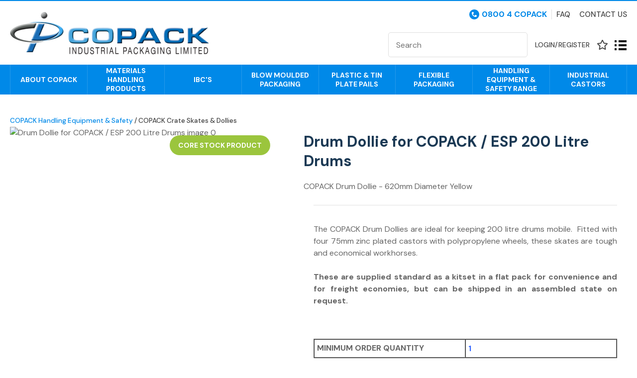

--- FILE ---
content_type: text/html; charset=iso-8859-1
request_url: https://www.copack.co.nz/process?mv_display=ajax_action_captcha_process_7120&remote_sub=captcha_process_7120
body_size: 37
content:
+:





<input type="hidden" name="antispam_encoded" value="1f3a7d3e6aa3a9392ae3ac1e35787968" />
<span class="control-image"><img src="https://www.copack.co.nz/process/x_mv_display/render_svg_svg8507605.html" alt="spam control image" /></span>


--- FILE ---
content_type: text/css
request_url: https://www.copack.co.nz/stylesheet/x_b/chrome131/c/Jk1wcuVi-WkJqJsEX/page/68/page_style.css
body_size: 14029
content:
/* Browser mis-match => not caching stylesheet */













div .component_ProductDisplay_Product {padding: 0;margin: 0;}div.component_ProductDisplay_CrossSellHorizontal {padding: 0;}div .product {margin: 0 20px;}#product h1, h2, h3 {text-transform: uppercase;font-weight: 500;margin-bottom: 20px;font-size: 35px;}#product {display: grid;grid-template-columns: 540px 1fr;grid-column-gap: 50px;margin-top: 40px;font-size: 16px;}#product * {box-sizing: border-box;}#product .image {position: relative;}#product .image-main {position: relative;display: inline-block;border: 1px solid #f4f4f4;}#image-slider,#image-slider .glide__track,#image-slider .glide__slides,#image-slider .glide__slide {width: 540px;height: 540px;}#image-slider .glide__slide {position: relative;margin-left: 0;}#image-slider figure {position: relative;width: 100%;height: 100%;overflow: hidden;cursor: zoom-in;background-repeat: no-repeat;background-position: 50% 50%;transition: all 0.2s;}#image-slider figure::before {content: '';position: absolute;background: #fff;left: 0;top: 0;right: 0;bottom: 0;}#image-slider figure:hover::before {display: none;}#image-slider .glide__slide figure:hover img {display: none;}#image-slider .glide__slide img {display: block;position: absolute;top: 0;bottom: 0;left: 0;right: 0;margin: auto;width: 100%;height: 100%;object-fit: cover;object-position: center center;}.image-main .glide__bullets {display: none;position: absolute;z-index: 1001;bottom: 20px;left: 50%;transform: translateX(-50%);}.image-main .glide__bullets button {width: 12px;height: 12px;background: rgba(255, 255, 255, 0.8);border: solid 1px rgba(187, 187, 187, 0.8);border-radius: 50%;padding: 0;margin: 0;}.image-main .glide__bullets button.glide__bullet--active {background-color: rgba(63,63,63,0.8);border-color: solid 1px rgba(255, 255, 255, 0.8);}#product .maximise {display: block;width: 44px;height: 44px;background: #eee;border-radius: 22px;-webkit-border-radius: 22px;-moz-border-radius: 22px;text-indent: 100%;white-space:nowrap;overflow: hidden;z-index: 10;padding: 0;border: none;position: absolute;bottom: 24px;right: 24px;}#product .maximise::before {content: '';position: absolute;top: 0;bottom: 0;left: 0;right: 0;margin: auto;display: block;width: 16px;height: 16px;background: url(/site/copacksales/images/basic_theme/ui_sprites.svg) no-repeat 0 -710px;}.image-thumbnails {position: relative;width: 540px;height: 100px;margin-top: 15px;}#thumb-slider {width: calc(100% - 80px);margin: 0 40px;height: 100%;}#thumb-slider li {margin-left: 0;}.image-thumbnails button,#thumb-slider button {width: 100%;height: 100%;margin: 0;padding: 0;background: none;border: none;text-align: center;}#thumb-slider .glide__slides,#thumb-slider .glide__slide,#thumb-slider .glide__slide button,#thumb-slider .glide__slide img {max-height: 100%;height: 100px;}.image-thumbnails .thumb-controls {position: absolute;left: 0;top: 0;width: 100%;height: 100%;}#thumb-slider .thumb-controls button.slide-left,#thumb-slider .thumb-controls button.slide-right {position: absolute;top: 0;left: -40px;width: 40px;background: none;text-indent: -100vw;overflow: hidden;}#thumb-slider .thumb-controls button.slide-right {left: unset;right: -40px;}.image-thumbnails button.slide-left::before,.image-thumbnails button.slide-right::before {content: '';position: absolute;top: 0;bottom: 0;left: 0;right: 0;margin: auto;display: block;width: 9px;height: 14px;background: url(/site/copacksales/images/basic_theme/ui_sprites.svg) no-repeat 0 -650px;}.image-thumbnails button.slide-right::before {background-position-y: -680px;}#thumb-slider:not(.glide) {width: 100%;margin: 0;}#thumb-slider:not(.glide) ul {display: block;width: auto;white-space: nowrap;font-size: 0px;}#thumb-slider:not(.glide) li {width: calc(20% - 8px);display: inline-block;margin-right: 10px;}#thumb-slider:not(.glide) li:last-child {margin-right: 0;}#thumb-slider:not(.glide) .thumb-controls {display: none;}#thumb-slider:not(.glide) .glide__slide img,#thumb-slider .glide__slide img {width: 100%;height: 100%;object-fit: cover;object-position: center center;}#product::after {content: '';display: table;clear: both;}#product .crumbs {position: absolute;left: calc(100% + 50px);display: inline-block;white-space: nowrap;font-size: 0.85em;margin: 0;}#product .summary h1 {margin: 35px 0 20px;text-transform: none;}#product .price, #product .description {margin: 0 0 25px;}.price mark {display: inline-block;font-size: 24px;font-weight: 500;color: #0089E8;}.price mark#flat {margin-right: 3px;text-decoration: line-through;font-weight: normal;color: #ccc;}.order {display: grid;grid-template-columns: minmax(min-content, max-content) minmax(min-content, max-content);grid-column-gap: 20px;grid-row-gap: 15px;align-items: center;}.order > * {margin: 0;}.order .select-wrap {display: inline-block;max-width: 100%;}.order div input,.order div select {width: 100%;margin: 0;}.order input.qty {width: 60px;}.order .submission {grid-column: 1 / span 2;padding-top: 5px;}.submission button#add-cart {border-bottom: solid 4px rgba(0, 0, 0, 0.2);padding-bottom: 12px;}#product .order .add-favourite {display: inline-block;margin-left: 15px;}#product .order .add-favourite .remove,#product .order .add-favourite.selected .add {display: none;}#product .order .add-favourite.selected .remove,#product .order .add-favourite .add {display: inline-block;}.additional {margin: 35px 0 0;padding: 0;}.additional p {margin: 0 0 10px;}.additional label {display: inline-block;font-weight: bold;white-space: nowrap;margin: 0 5px 0 0;vertical-align: middle;}.additional label::after {content: ':';display: inline-block;}.social a {display: inline-block;vertical-align: middle;background-image: url(/site/copacksales/images/basic_theme/ui_sprites.svg);background-repeat: no-repeat;background-position-x: 0;background-color: transparent;margin-right: 13px;}.social .facebook {background-position-y: -890px;width: 7px;height: 13px;}.social .twitter {background-position-y: -920px;width: 13px;height: 10px;}.social .google-plus {background-position-y: -950px;width: 19px;height: 12px;}.social .email {background-position-y: -980px;width: 15px;height: 11px;}.social .pinterest {background-position-y: -1010px;width: 12px;height: 12px;}.full-description {margin-top: 30px;margin-bottom: 30px;}.full-description h2:not(:first-child) {font-size: 1.9em;text-transform: initial;}.full-description h3 {font-size: 1.7em;text-transform: initial;}.feature {position: absolute;top: 20px;right: 20px;display: inline-block;background: #3cc5f1;color: #fff;text-transform: uppercase;font-size: 14px;font-weight: bold;z-index: 10;line-height: 50px;width: 50px;border-radius: 50%;-webkit-border-radius: 50%;-moz-border-radius: 50%;text-align: center;padding: 0;}.feature.long {top: 10px;right: 10px;width: auto;max-width: calc(100% - 64px);line-height: 40px;padding: 0 17px;margin: 7px;border-radius: 20px;-webkit-border-radius: 20px;-moz-border-radius: 20px;}.feature.feature-2 {background: #bf211e;}.feature.feature-3 {background: #9bc53d;}.cross-sell h3 {text-transform: capitalize;font-weight: 500;}.cross-sell .catview {margin: 0;}div .large-image {position: fixed;z-index: 2001;width: 90vw;height: 90vh;top: 0;bottom: 0;left: 0;right: 0;margin: auto;display: none;}#large-slider,#large-slider .glide__track,#large-slider .glide__slides,#large-slider .glide__slide {width: 90vw;height: 90vh;}#large-slider .glide__slide {position: relative;}#large-slider .glide__slide img {max-width: 100%;max-height: 100%;position: absolute;top: 0;right: 0;bottom: 0;left: 0;margin: auto;}.large-image .large-controls {position: absolute;left: -50vw;margin-left: 50%;width: 100vw;height: 100%;}.large-image.disabled .large-controls {display: none;}body.pop-overlay-center.large-image .pop-overlay::before,body.pop-overlay-center.large-image .pop-overlay-inner .close {display: none;}body.pop-overlay-center.large-image #large-image .close {background: none;padding: 0;margin: 0;text-indent: -100vw;overflow: hidden;width: 24px;height: 24px;position: fixed;top: 30px;right: 30px;}body.pop-overlay-center.large-image #large-image .close::before {content: '';position: absolute;top: 0;right: 0;bottom: 0;left: 0;margin: auto;display: block;width: 24px;height: 24px;background: url(/site/copacksales/images/basic_theme/ui_sprites.svg) no-repeat 0 -1003px;background-size: 52px;cursor: pointer;}div .large-image button.next,div .large-image button.previous {background: url(/site/copacksales/images/basic_theme/ui_sprites.svg) no-repeat 5px -1758px;width: 30px;height: 40px;padding: 0;text-indent: -100vh;overflow: hidden;position: absolute;top: 0;bottom: 0;right: 30px;margin: auto;z-index: 2002;background-size: 75px;}div .large-image button.previous {background-position-y: -1680px;left: 30px;right: unset;}div .large-image .loading-spinner {border-color: #ccc;border-top-color: #fff;width: 100px;height: 100px;border-width: 3px;display: block;}body.pop-overlay-center.large-image .pop-overlay {background: #fff;opacity: 1;}body.pop-overlay-center.large-image .pop-overlay-inner {width: 0;}body.large-image .large-image {display: block;}#product .notification {font-weight: normal;margin-left: 15px;}.product .full-description p,.product .full-description span,.product .full-description div,.product .full-description li,.product .full-description td,.product .additional-description p,.product .additional-description span,.product .additional-description div,.product .additional-description li,.product .additional-description td {line-height: inherit !important;font-family: inherit !important;font-size: inherit !important;font-weight: inherit !important;margin: initial !important;background: inherit !important;vertical-align: inherit !important;white-space: inherit !important;color: inherit !important;}.product .full-description p {margin: 1em 0 !important;}div .docwrap .ym-wrapper {max-width: 100%;}nav.tab-links,div .product,.tabcontent {width :100%;max-width: 1280px;margin: 0 auto;}.hide {display: none;}section#price mark#enquiry_only_label {font-size: 18px;font-weight: 300;}section#description-tabs {display: flex;margin-bottom: 36px;border-top: 1px solid #eee;}.tabcontent {color: inherit;display: none;height: 100%;}.tabcontent.active {display: block;}section#description-tabs a.tablink:hover, section#description-tabs a.tablink.active {border-top: 3px solid;font-weight: 500;color: black;}section#description-tabs a.tablink {display:flex;align-items:center;justify-content:center;margin-right: 30px;height: 100%;font-size: 20px;font-weight: 500;text-transform: uppercase;color: #555;border-top: 3px solid transparent;}table.product-attributes {border-collapse: collapse;width: auto;}table.product-attributes td {border: 1px solid #e2d9d9;padding: 7px 12px;}table.product-attributes td:nth-child(1) {font-weight: 600!important;}nav.tab-links {display: flex;height: 66px;}article.tab-links > a {cursor: pointer;}.tabcontent {margin: 20px 0;}.full-description:not(.tabs) {width :100%;max-width: 1280px;margin: 0 auto;}.product-enquiry {background-color: #eee;margin: 40px 0;}.product-enquiry > #questions {width: 100%;max-width: 1280px;margin: 0 auto;padding: 40px 0;}#questions {display: -ms-grid;display: grid;-ms-grid-columns: 1fr 1fr;grid-template-columns: 1fr 1fr;grid-column-gap: 50px;}.full-description.tabs #description,.full-description.tabs section#specs,.full-description.tabs nav.tab-links {width: 100%;margin: 0 auto;}.variant-input td {padding: 25px 20px !important;vertical-align: middle !important;}.variant-input td input {max-width: 77px !important;margin-top: 0px !important;margin-bottom: 0px !important;}.product.split-test.loading,.product.split-test.loading + * {visibility: hidden;}.split-test.feature.long.feature-2 {display:none;}section.specs {display: block;}.price mark#flat-price {margin-right: 3px;text-decoration: line-through;font-weight: normal;color: #ccc;}body.pop-overlay-center.pop-overlay-popup-question .overlays .pop-overlay-inner.pop-center {height: 750px !important;}@media screen and (max-width: 1300px) {body .content .component_ProductDisplay_CrossSellHorizontal {left: unset;margin-left: unset;width: 100%;}body .content .component_ProductDisplay_CrossSellHorizontal .cross-sell {width: 100%;max-width: 100%;box-sizing: border-box;padding: 0 20px;}body .content .component_ProductDisplay_CrossSellHorizontal .cross-sell > * {margin-left: 0;margin-right: 0;}div .product-enquiry {padding: 0 20px;}#product {margin: 40px 20px 0 20px;}section#description-tabs {margin-top: 30px;}div .product {margin:0;}.full-description.tabs #description,.full-description.tabs section#specs,.full-description.tabs nav.tab-links {margin: 0 20px;width: unset;}.full-description:not(.tabs) {margin: 0 20px;width: unset;}}@media only screen and (max-width: 1000px) {#product {grid-template-columns: 400px 1fr;}#image-slider,#image-slider .glide__track,#image-slider .glide__slides,#image-slider .glide__slide {width: 400px;height: 400px;}#image-slider .glide__slide img {max-height: 400px;max-width: 400px;}.image-thumbnails {width: 400px;height: 75px;}#thumb-slider .glide__slides,#thumb-slider .glide__slide,#thumb-slider .glide__slide button,#thumb-slider .glide__slide img {height: 75px;}}@media only screen and (max-width: 720px) {#product {display: block;margin-top: 0;}#product .crumbs {display: none;}.image-main .glide__bullets {display: inline-block;}.image-thumbnails {display: none;}#product .image {width: 100%;}#product .image-main {margin-left: -20px;width: 100vw;}#image-slider,#image-slider .glide__track,#image-slider .glide__slides,#image-slider .glide__slide {width: 100vw;height: 100vw;max-height: 70vh;}#image-slider .glide__slide img {max-height: 100%;max-width: 100%;}div .large-image,#large-slider,#large-slider .glide__track,#large-slider .glide__slides,#large-slider .glide__slide {width: 100vw;height: 100vh;}#large-slider .glide__slide img {width: 100% !important;height: 100% !important;object-fit: cover;object-position: center center;}body.pop-overlay-center.large-image #large-image .close {z-index: 2020;border-radius: 50%;background: #fff;width: 40px;height: 40px;}body.pop-overlay-center.large-image #large-image .close::before {transform: unset;}.product-enquiry > #questions {-ms-grid-columns: auto;grid-template-columns: auto;grid-row-gap: 40px;}}@media screen and (max-width: 640px) {table.product-attributes {width: 100%;}.tabcontent {width: unset;}}
.component_ProductDisplay_Product { margin: 0; margin: 0; padding: 0; } div select {width: 100% !important;}#c68 p.social {display: none;}@media screen and (max-width: 1280px) {#product .crumbs {position: static;}} div.component_ProductDisplay_CatView3 {
margin: 0;
padding: 0;
}
.title {
top: 0;
margin-top: -1px; width: 100vw;
position: relative;
left: 50%;
margin-left: -50vw;
overflow: hidden;
background-size: cover;
background-position: center center;
}
.has-header-image .title {
background-color: #555;
margin-bottom: 30px;
background-image: url(https://zdn.nz/site/copacksales/images/cat-bg.jpg);
}
.title h1 {
font-size: 100px;
font-weight: 500;
text-align: center;
line-height: 1.1em;
margin: 70px 0 50px;
}
.has-header-image .title h1 {
position: relative;
color: #fff;
text-shadow: 0px 0px 30px rgba(0, 0, 0, 0.3);
}
.catview {
font-size: 16px;
margin: 0 20px;
}
.catview > section {
display: table;
width: 100%;
}
.catview .subnav {
display: table-cell;
width: 330px;
padding-right: 30px;
box-sizing: border-box;
vertical-align: top;
}
.catview > section > main {
display: table-cell;
vertical-align: top;
}
.catview .crumbs {
display: block;
}
.description {
clear: both;
margin: 0 0 25px;
}
.catview .crumbs + .description {
margin-top: 10px;
}
.cat-header::after {
content: '';
display: table;
clear: both;
}
.product-collection {
position: relative;
display: grid;
grid-template-columns: 1fr 1fr 1fr;
grid-gap: 20px;
grid-auto-flow: row;
}
.catview aside.no-filter {
display: none;
}
.catview aside.no-filter + main .product-collection {
grid-template-columns: 1fr 1fr 1fr 1fr;
}
.product-card {
display: grid;
grid-template-rows: auto auto 1fr;
cursor: pointer;
}
.product-card header {
width: 100%;
padding-top: 115%;
height: 0;
position: relative;
background: #f4f4f4;
}
.product-card header.loading::before {
content: '';
position: absolute;
top: 0;
bottom: 0;
left: 0;
right: 0;
margin: auto;
display: block;
width: 29px;
height: 29px;
background: url(https://zdn.nz/site/copacksales/images//basic_theme/ui_sprites.svg) no-repeat 0 -840px;
transform: scale(3);
}
.product-card header a {
position: absolute;
top: 0;
right: 0;
bottom: 0;
left: 0;
margin: 0;
display: grid; text-align: center;
overflow: hidden;
}
.product-card a img {
height: 100% !important;
width: 100%;
margin: auto;
object-fit: cover;
object-position: center center;
background: #f4f4f4;
}
.product-card header .feature {
position: absolute;
left: 7px;
top: 7px;
display: inline-block;
background: #3cc5f1;
color: #fff;
text-transform: uppercase;
font-size: 14px;
font-weight: bold;
z-index: 10;
line-height: 50px;
width: 50px;
border-radius: 50px;
-webkit-border-radius: 50px;
-moz-border-radius: 50px;
text-align: center;
padding: 0;
}
.product-card header .feature.long {
width: auto;
max-width: calc(100% - 64px);
line-height: 40px;
padding: 0 17px;
margin: 7px;
border-radius: 20px;
-webkit-border-radius: 20px;
-moz-border-radius: 20px;
}
.product-card header .feature.feature-2 {
background: #bf211e;
}
.product-card header .feature.feature-3 {
background: #9bc53d;
}
.product-card header .feature.feature-4 {
background: #4F4F4F;
}
.product-card header .with-feature {
left: 56px;
}
.product-card header .add-favourite {
position: absolute;
top: 7px;
right: 7px;
display: block;
width: 44px;
height: 44px;
background: #fff;
border-radius: 22px;
-webkit-border-radius: 22px;
-moz-border-radius: 22px;
text-indent: -1000px;
overflow: hidden;
z-index: 10;
padding: 0;
border: none;
}
.product-card header .add-favourite:hover {
box-shadow: 0 2px 4px 0 rgba(45,45,45,.14);
-webkit-box-shadow: 0 2px 4px 0 rgba(50,50,50,.11);
}
.product-card header .add-favourite:hover::before,
.product-card header .add-favourite.selected::before
{
background-position-y: -470px;
}
.product-card header .add-favourite::before {
content: '';
position: absolute;
top: 0;
bottom: 0;
left: 0;
right: 0;
margin: auto;
display: block;
width: 19px;
height: 16px;
background: url(https://zdn.nz/site/copacksales/images//basic_theme/ui_sprites.svg) no-repeat 0 -440px;
}
.product-card h4, .product-card h4 a {
font-size: 16px;
font-weight: 500;
color: #222;
text-decoration: none;
text-align: center;
}
.product-card h4 {
margin: 16px 0;
}
.product-card footer {
display: block;
font-weight: 500;
color: #0089E8;
text-align: center;
margin: 0 0 16px;
align-self: end;
}
.product-card .price {
display: inline-block;
font-weight: 500;
}
.product-card .original-price {
text-decoration: line-through;
color: #ccc;
background: none;
}
.product-card .frequency-price {
color: #4F4F4F;
}
.product-card .add-to-cart,
.product-card .enquire-now {
width: 100%;
display: block;
}
.product-card .add-to-cart:hover
.product-card .enquire-now:hover {
border-bottom: solid 4px rgba(0, 0, 0, 0.2);
padding-bottom: 12px;
}
.product-card .buy-now,
.product-card.ordering:hover .buy-now,
.product-card .enquiry,
.product-card.ordering:hover .enquiry,
.product-card .select-options,
.product-card.ordering:hover .select-options {
display: none;
transition: display .3s ease;
}
.product-card .buy-now {
position: relative;
}
.product-card .buy-now::before {
content: "";
position: absolute;
bottom: -7px;
left: 40px;
border-bottom: 7px solid #edcfcf;
opacity: 0;
transition: opacity 0.5s ease;
display:block;
width:0;
height:0;
border-left: 8px solid transparent;
border-right:8px solid transparent;
}
.product-card .buy-now::after {
content: attr(data-content);
position: absolute;
left: 30px;
bottom: -65px;
color: #9a0000;
background: #edcfcf;
width: auto;
padding: 5px 0px;
opacity: 0;
transition: opacity 0.5s ease;
}
.product-card .buy-now.stock-error::before,
.product-card .buy-now.stock-error::after {
opacity: 1;
}
.product-card.adding .buy-now,
.product-card:hover .buy-now,
.product-card.adding .enquiry,
.product-card:hover .enquiry,
.product-card:hover .select-options,
.product-card.ordering .option-form .add-to-cart,
.product-card.ordering .option-form .enquire-now,
.product-card.ordering .option-form .buy-now,
.product-card.ordering .option-form .enquiry {
position: absolute;
left: 0;
bottom: 0;
display: block;
transition: display .3s ease;
opacity: 0.9;
width: 100%;
}
.product-card.ordering .option-form .buy-now,
.product-card.ordering .option-form .enquiry {
opacity: 1;
}
.product-card .buy-now > *,
.product-card .enquiry > *,
.product-card .quantity > * {
-ms-grid-row: 1;
}
.product-card .quantity,
.product-card .quantity .quantity label {
display: none !important;
}
.product-card .option-form {
display: none;
cursor: auto;
}
.product-card.ordering .option-form,
.option-list,
.option-list tbody,
.option-list tr,
.option-list td
{
display: block;
width: 100%;
box-sizing: border-box;
}
.option-form {
position: absolute;
top: 0;
left: 0;
width: 100%;
height: 100%;
background: #fff;
opacity: 0.9;
padding: 0;
z-index: 15;
}
.option-list {
position: absolute;
bottom: 60px;
}
.option-list td {
padding: 0 20px;
}
.option-list h4 {
font: 500 16px 'DM Sans', sans-serif;
color: #222;
text-transform: uppercase;
text-align: left;
margin-bottom: 10px;
}
.option-list select {
margin-top: 7px;
}
.product-card.ordering .close {
position: absolute;
top: 10px;
right: 10px;
opacity: 1;
display: inline-block;
width: auto;
padding: 0 19px 0 0;
font-size: 16px;
font-weight: 500;
color: #555;
background: none;
text-transform: none;
}
.product-card .close::after {
content: '';
display: block;
position: absolute;
top: 0;
bottom: 0;
right: 0;
margin: auto 0;
width: 12px;
height: 12px;
background: url(https://zdn.nz/site/copacksales/images//basic_theme/ui_sprites.svg) no-repeat 0 -560px;
}
.product-card.ordering .option-form .add-to-cart,
.product-card.ordering .option-form .enquire-now {
border-bottom: solid 3px rgba(0, 0, 0, 0.2);
padding-bottom: 13px;
}
.product-card .add-to-cart:focus,
.product-card .add-to-cart:active,
.product-card .enquire-now:focus,
.product-card .enquire-now:active {
outline: 0;
-moz-outline-style: none;
}
.sort {
display: block;
width: 200px;
text-align: right;
margin-bottom: 20px;
margin-left: auto;
}
select.sort-by {
margin: 0px;
border: none;
border-bottom: 1px solid #ccc;
border-radius: 0;
padding: 0 25px 5px 1px;
color: #555;
background-position-y: -40px; }
.sort label::after {
color: #ccc;
}
.more-products {
position: relative;
text-align: center;
margin-top: 50px;
}
.more-products p {
display: inline-block;
margin: 0 auto 3px;
color: #999;
}
progress {
display: block;
margin: 0 auto 25px;
appearance: none;
border: none;
background-color: #ccc;
color: #0089E8;
width: 200px;
height: 6px;
}
progress::-webkit-progress-value {
background-color: #0089E8;
}
progress::-webkit-progress-bar {
background-color: #ccc;
}
.load-next {
color: #222;
text-align: center;
height: 50px;
padding: 0 50px;
background: none;
font-weight: 500;
border: solid 1px #999;
border-right: none;
margin-right: -5px;
}
.load-next:hover {
background-color: #f6f6f6;
transition: background .3s ease;
}
.more-products .load-page button {
background-position: 82% 22px;
text-align: left;
color: #222;
border: solid 1px #999;
border-radius: 0;
padding: 0;
min-width: 112px;
box-sizing: border-box;
text-transform: uppercase;
height: 50px;
padding: 0 35px 0 17px;
font-weight: 500;
}
.more-products a {
color: #222;
text-transform: uppercase;
}
.load-page li {
padding-left: 9px;
}
.page-loading, .new-footer, .appending .load-next, .appending .load-page {
display: none;
}
.more-products .page-loading {
width: 40px;
height: 40px;
border-width: 6px;
position: absolute;
top: 120px;
left: 0;
right: 0;
margin: auto;
}
.appending .page-loading {
display: block;
}
.appending .more-products {
margin-bottom: 75px;
}
.top-filters {
display: inline-block;
margin-top: 5px;
float: left;
}
.show-filters {
position: relative;
background: none;
height: auto;
width: auto;
display: none;
border: none;
color: #555;
padding: 0 0 0 30px;
margin: 0;
}
.show-filters::before {
content: '';
position: absolute;
left: 0;
top: 0;
bottom: 0;
margin: auto 0;
display: block;
width: 20px;
height: 18px;
background: url(https://zdn.nz/site/copacksales/images//basic_theme/ui_sprites.svg) no-repeat 0 -620px;
}
.selected-filters {
display: inline-block;
}
.selected-filters a.clear-all {
color: #555;
text-decoration: underline;
text-transform: capitalize;
cursor: pointer;
display: none;
}
.selected-filters a + a.clear-all {
display: inline;
}
.selected-filters a:not(.clear-all) {
position: relative;
display: inline-block;
color: #888;
padding: 5px 27px 5px 10px;
margin: 0 5px 0 0;
background: #eee;
text-decoration: none;
cursor: pointer;
}
.selected-filters a:not(.clear-all)::after {
content: '';
position: absolute;
right: 10px;
top: 0;
bottom: 0;
margin: auto 0;
width: 10px;
height: 10px;
background: url(https://zdn.nz/site/copacksales/images//basic_theme/ui_sprites.svg) no-repeat 0 -590px;
}
.filter-collection h2, .filter-collection .close {
display: none;
}
.filter-collection .filter-group {
border-bottom: solid 1px #222;
padding-bottom: 15px;
margin-bottom: 15px;
}
.filter-group h3 {
position: relative;
font-family: 'DM Sans', sans-serif;
font-size: 1.3em;
font-weight: 500;
text-transform: uppercase;
color: #222;
padding: 0;
box-sizing: border-box;
cursor: pointer;
margin: 0px;
}
.filter-group h3::before {
content: '';
position: absolute;
right: 0;
top: 0;
bottom: 0;
margin: auto;
width: 14px;
height: 4px;
background: url(https://zdn.nz/site/copacksales/images//basic_theme/ui_sprites.svg) no-repeat 0 -500px;
}
.filter-group h3.closed {
margin-bottom: 0 !important;
}
.filter-group.closed h3::before {
background-position-y: -530px;
height: 14px;
}
.filter-group:first-child h3 {
border-top: none;
margin-top: 0;
margin-bottom: 4px;
}
.filter-group ul {
list-style: none;
padding: 0;
margin: 0;
height: auto;
transition: height .3s ease;
margin-top: 10px;
}
.filter-group.closed ul {
display: none;
transition: display 0.3s ease;
}
.filter-group.empty, .filter-group li.empty {
display: none;
}
.filter-group li {
color: #222;
padding: 0;
margin: 0;
font-size: 1.3em;
font-weight: 500;
}
.filter-group li label {
position: relative;
display: inline-block;
width: 100%;
margin: 4px 0;
min-height: 21px;
box-sizing: border-box;
padding: 0 30px 0 36px;
cursor: pointer;
}
.filter-group li input[type=checkbox] {
position: absolute;
left: 0;
top: 4px;
width: 21px;
height: 21px;
margin-left: 0;
-webkit-appearance:none;
outline:0;
padding: 0;
margin: 0;
resize: none;
}
.filter-group li input[type=checkbox]:checked:before {
content:'';
position: absolute;
color: #000;
outline: 0;
top: 4px;
left: 2px;
width: 15px;
height: 11px;
background: url('https://zdn.nz/site/copacksales/images//basic_theme/ui_sprites.svg') no-repeat 0 -150px;
}
.filter-group label span {
display: block;
}
.filter-group label aside {
position: absolute;
display: inline-block;
top: 0;
right: 0;
text-align: right;
}
.filter-group li input[type=checkbox] {
cursor: pointer;
}
.filter-group li input:checked + span {
text-decoration: underline;
}
.filter-group li input:checked + span + aside {
color: #0089E8;
text-decoration: underline;
}
.filter[data-depth] .filter-label {
position: relative;
padding-right: 5px;
}
.filter[data-depth] .filter-label::before {
display: block;
position: absolute;
content: "-";
left: -15px;
}
.filter[data-depth="1"] .filter-label::before {
content: none;
}
.filter[data-depth="2"] .filter-label {
margin-left: 30px;
}
.filter[data-depth="3"] .filter-label {
margin-left: 45px;
}
.filter[data-depth="4"] .filter-label {
margin-left: 60px;
}
.filter[data-depth="5"] .filter-label {
margin-left: 75px;
}
.range-value-wrapper {
display: grid;
grid-template-columns: 2fr 2fr;
}
.upper-value {
text-align: right;
}
.noUi-handle {
border: none !important;
border-radius: 100% !important;
background: #333333 !important;
box-shadow: none !important;
}
.noUi-horizontal .noUi-handle {
width: 24px !important;
height: 24px !important;
top: -10px !important;
}
.noUi-handle:after, .noUi-handle:before {
content: none !important;
}
.noUi-horizontal {
height: 6px !important;
}
.range-filter {
margin: 10px 0;
}
.noUi-connect {
background: #AAAAAA !important;
}
.noUi-target {
background: #EEEEEE !important;
border-radius: 0 !important;
border: none !important;
box-shadow: none !important;
}
.filter-collection .filter-group .range {
padding: 0;
}
.noUi-handle.noUi-handle-lower:focus,
.noUi-handle.noUi-handle-upper:focus {
outline: none;
}
.noUi-target {
padding: 0 18px 0 8px;
}
.cat-header .description p,
.cat-header .description span,
.cat-header .description div,
.cat-header .description li,
.product-card .description p,
.product-card .description span,
.product-card .description div,
.product-card .description li {
line-height: inherit !important;
font-family: inherit !important;
font-size: inherit !important;
font-weight: inherit !important;
margin: initial !important;
background: inherit !important;
vertical-align: inherit !important;
white-space: inherit !important;
color: inherit !important;
}
.document .content {
position: relative;
}
.loading-overlay {
display: none;
position: absolute;
top: 0;
left: 0;
width: 100%;
height: 100%;
background: #fff;
z-index: 999;
opacity: 0.9;
text-align: center;
padding-top: 200px;
box-sizing: border-box;
font-size: 400%;
color: #999;
}
.loading .product-collection .loading-overlay {
display: block;
}
.loading .product-collection .loading-overlay::before {
content: '';
border: 12px solid #999;
border-top: 12px solid #fff;
border-radius: 50%;
position: absolute;
top: 100px;
left: 0;
right: 0;
margin: auto;
width: 80px;
height: 80px;
-webkit-animation: spin 1s linear infinite; animation: spin 1s linear infinite;
}
.loading-overlay aside {
font-size: 20px;
width: 150px;
line-height: 1.2em;
display: block;
margin: 20px auto;
}
.cat-header .subcat_menu {
padding: 0;
}
body .catview .question h1 {
font-size: 50px;
}
.product-collection.split-test {
visibility:hidden;
}
.component_ProductDisplay_CatView3 > .split-test {
visibility:hidden;
}
.empty-category {
grid-column: 2;
}
@media only screen and (max-width: 1150px) {
body.pop-overlay-filters .catview .subnav {
display: block;
}
.cat-header {
position: relative;
}
.catview .crumbs {
position: absolute;
top: -60px;
left: 0;
right: 0;
margin: auto;
display: block;
width: 100%;
text-align: center;
}
.catview.has-header-image .crumbs {
margin-top: -30px;
}
.catview.has-header-image .crumbs a {
color: #ccc;
}
.catview.has-header-image .crumbs a:last-child {
color: #fff;
}
.catview .title h1 {
font-size: 10vw;
}
.catview section .subnav {
display: none;
position: fixed;
top: 20px;
left: 0;
width: 90vw;
min-height: 100vh;
z-index: 2001;
padding: 0;
}
.filter-collection {
box-sizing: border-box;
position: absolute;
height: 100%;
width: 100%;
padding: 0 20px 20px;
overflow-x: hidden;
}
.filter-collection h2 {
display: block;
font-size: 2em;
margin: 10px 0 20px;
position: fixed;
position: -webkit-sticky;
position: sticky;
top: 0px;
background-color: #fff;
z-index: 30001;
}
.catview .show-filters {
display: inline;
}
.catview .selected-filters {
display: block;
margin: 0 0 20px;
}
.catview .selected-filters a {
margin-top: 10px;
}
}
@media only screen and (max-width: 740px) {
.catview main .product-collection,
.catview aside.no-filter + main .product-collection {
grid-template-columns: repeat(2, 1fr) !important;
}
.catview .title h1 {
margin-top: 60px;
margin-bottom: 60px;
}
.catview .crumbs {
top: -70px;
}
.catview .product-card header {
margin-bottom: 55px;
}
.product-card .option-form .buy-now,
.product-card .option-form .enquiry {
position: absolute;
left: 0;
bottom: 0;
display: block;
transition: display .3s ease;
opacity: 0.9;
width: 100%;
}
.product-card .enquire-now,
.product-card .select-options {
display: block;
opacity: 1;
width: 100%;
}
.product-card:hover .enquiry,
.product-card .enquiry,
.product-card .buy-now,
.product-card.ordering:hover .buy-now,
.product-card.ordering:hover .select-options {
display: block;
}
.product-card:hover .enquire-now,
.product-card:hover .buy-now,
.product-card:hover .select-options {
position: absolute;
left: 0;
bottom: -55px;
opacity: 1;
}
.product-card.ordering .select-options,
.product-card.ordering:hover .select-options {
display:none;
}
.product-card .enquire-now,
.product-card .buy-now,
.product-card .select-options {
position: relative;
left: 0;
bottom: 2px;
}
.product-card.ordering .option-form .add-to-cart {
bottom: -55px;
opacity: 1;
}
.option-list {
bottom: 0;
}
.product-card:hover .enquiry {
opacity: 1;
}
}
@media only screen and (max-width: 428px) {
.catview main .product-collection, .catview aside.no-filter + main .product-collection {
grid-template-columns: repeat(1, 1fr) !important;
}
}
.component_ProductDisplay_CatView3 { margin: 0; margin: 0; padding: 0; } .component_ProductDisplay_CatView3 .has-header-image .title {
background-color: #51545D;
min-height: 150px;
} #c426.component_ProductDisplay_CatView3 { margin: 0; padding: 0; } .component_ProductDisplay_CatView3 .has-header-image .title {
background-color: #51545D;
min-height: 150px;
} #horizontal_carousel {
float: left;
width: 330px;
height: 70px;;
padding: 5px 0px;
position: relative;
}
#horizontal_carousel .container {
float: left;
width: 250px;
height: 70px;;
position: relative; overflow: hidden;
}
@media screen and ( max-width: 320px ) {
#horizontal_carousel {
max-width: 245px;
}
#horizontal_carousel .container {
max-width: 165px;
}
.component_ProductDisplay_ProductDetailsComponents_ProductImages{
width:245px;
overflow:hidden;
}
}
#horizontal_carousel ul {
margin: 0;
padding:0;
width: 100000px;
position: relative;
top: 0; left: 0;
height: 70px;
list-style:none;
list-style-type:none;
} #horizontal_carousel ul li {
width: 55px;;
height: 70px;
text-align: center; list-style:none; float:left;
padding:0px;
background:none;
padding:8px 1px 0px 1px;
}
#horizontal_carousel ul li a, #horizontal_carousel ul li a:visited {
display:block;
width:55px;
height: 70px;
background-position:center;
background-repeat:no-repeat;
border: 1px solid #ccc;
}
#horizontal_carousel ul li a:hover {
border: 1px solid #666;
}
#horizontal_carousel .previous_button {
float:left; width: 30px;
height: 70px;
background: url(https://zdn.nz/site/copacksales/images/basic_theme/btn_carousel_left.png) 50% center no-repeat;
z-index: 100;
cursor: pointer;
padding-left:10px;
}
#horizontal_carousel .previous_button_over {
background: url(https://zdn.nz/site/copacksales/images/basic_theme/btn_carousel_left_over.png) 50% center no-repeat;
}
#horizontal_carousel .previous_button_disabled {
background: none;
cursor: default;
}
#horizontal_carousel .next_button {
float:left; width: 30px;
height: 70px;
background: url(https://zdn.nz/site/copacksales/images/basic_theme/btn_carousel_right.png) 50% center no-repeat;
z-index: 100;
cursor: pointer;
padding-right:7px;
}
#horizontal_carousel .next_button_over {
background: url(https://zdn.nz/site/copacksales/images/basic_theme/btn_carousel_right_over.png) 50% center no-repeat;
}
#horizontal_carousel .next_button_disabled {
background: none;
cursor: default;
}
div.image a#mainImageID{
cursor:move;
}
div.image_help .image_help_text{
padding-left: 8px;	font-size:11px;	}
#imageContainer{
line-height:0px;
}
@media screen and ( max-width: 740px ) {
#overlay, #lightbox, #imageDataContainer,#outerImageContainer, #extraImagesDetails { width: 100% !important; } #horizontal_carousel { max-width: 281px; width: 100%; height: auto; } #horizontal_carousel .container { max-width: 220px; width: 100%; } #horizontal_carousel .previous_button{ width: 28px; } div.image{
max-width:740px !important;
width:100% !important;
}
.component_ProductDisplay_ProductDetailsComponents_ProductImages{
width:100% !important;
}
}
.component_ProductDisplay_ProductDetailsComponents_ProductImages { margin: 0; margin: 0; padding: 0; } .component_ProductDisplay_ProductDetailsComponents_ProductImages #horizontal_carousel .container {height: 80px;}.component_ProductDisplay_ProductDetailsComponents_ProductImages #horizontal_carousel .container {height: 80px;}.component_ProductDisplay_ProductDetailsComponents_ProductTitle { margin: 0; margin: 0; padding: 0; } .component_ProductDisplay_CrossSellHorizontal { margin: 0; margin: 0; padding: 0; } div .product-collection.product-mini {
grid-template-columns: repeat(4, calc(25% - 16px));
}
#c304 .product-card header .add-favourite:before {
width: 23px;
height: 22px;
background: url('/site/copacksales/images//basic_theme/ui_sprites.svg') no-repeat 0 -1072px;
}
#c304 .product-card header .add-favourite:hover,
#c304 .product-card header .add-favourite.selected {
background-color: #1095F1;
} .component_ProductDisplay_ProductDetailsComponents_ProductFullDescription { margin: 0; margin: 0; padding: 0; } .component_ProductDisplay_ProductDetailsComponents_ProductDescription { margin: 0; margin: 0; padding: 0; } .productview .featured {
padding:4px;
margin-bottom: 4px;
}
.was_price {
color: #999;
text-decoration: line-through;
}
.save_price {
color: #990000;
display: block;
}
.productview .price {
font-weight: bold;
font-size: larger;
color: #1B3954;
}
div[itemprop=offers] {
margin-bottom: 10px;
}
.quantity {
margin-bottom: 8px;
}
.productview .gst {
font-size: smaller;
font-weight: normal;
}
input.qty {
width: 30px;
}
#saleitem .opts {
width:100%;
}
#saleitem .opts td {
padding: 2px 2px 2px 0;
}
#saleitem select, #saleitem input {
font-size: 1em;
}
#memberdiscount	{background:#eee;border:solid 1px #900;margin:10px 0;} #special {background:#fef9cf;border:solid 1px #ffa41c;margin:10px 0;} #newitem {background:#edf8dc;border:solid 1px #74ab21;margin:10px 0;} #promo {background:#e8f0f4;border:solid 1px #3d738f;margin:10px 0;} .stock_message {color:#FC590C;font-weight:bold;margin-left:5px;} .promopadfix {
margin: 10px;
}
#saleitem .now {
font-weight: bold;
color: #000;
}
#saleitem .save { color: red; }
div.option_wrap {
clear: both;
background: #ddd;
padding: 10px;
margin: 4px 0;
}
div.option_wrap table {
border-collapse: collapse;
}
div.option_wrap table tr td, div.option_wrap table tr th {
border: solid 1px #ccc;
padding: 2px 4px;
background: #efefef;	}
div.option_wrap table tr th {
background: #dfdfdf;
font-size: 1.1em;
}
.component_ProductDisplay_ProductDetailsComponents_ProductOrderForm { margin: 0; margin: 0; padding: 0; } .productview .featured
{
text-align:center;
}
span.gst {
display: none;
}
a.ico{
text-decoration:none;
}
#product_tools {
margin: 10px 0;
padding: 10px 0;
}
#product_tools .link{
padding: 5px;
}
.component_ProductDisplay_ProductDetailsComponents_ProductLinks { margin: 0; margin: 0; padding: 0; } 


--- FILE ---
content_type: application/javascript
request_url: https://www.copack.co.nz/process/x_g/Jk1wcuVi-QkvTkMyb/mv_display/components_ProductDisplay_Product_custom_add_cart.js
body_size: 3471
content:
if ( !document.IncludedFiles ) document.IncludedFiles = [];
document.IncludedFiles['https://www.copack.co.nz/process/x_g/OwVWISSS/mv_display/components_ProductDisplay_Product_custom_add_cart.js'] = 1;
//Included: components/ProductDisplay/Product/custom_add_cart.js
/*
	Javascript handler for custom add to cart
	This interfaces the form with the custom add to cart ajax method 

 */
(function() {
	var dummy = document.createElement('div');
	var addCartCustom = document.querySelector('#add-cart-custom') || dummy;
	addCartCustom.addEventListener('click', function(event) {
		event.preventDefault();
		addCartCustom.disabled = true;
		addCartCustom.classList.add('loading');

		// retrieve every variant that needs to be added to the cart
		var variantForm = document.querySelector('#variant-form');
		var sku = variantForm.querySelector('#sku').value;
		var variantInputs = variantForm.querySelectorAll(".variant-input");

		// build items data
		var itemsData = [];
		for (var i = 0; i < variantInputs.length; i++) {
			var input = variantInputs[i];
			var quantity = parseInt(input.querySelector('#qty_' + (i + 1) ).value);
			if (quantity > 0) {
				itemsData.push({
					'sku': sku,
					'quantity': quantity,
					'options': input.querySelector('#code_' + (i + 1) ).value,
				});
			}
			variantForm.querySelector('#quantity').value = 0;
		}
		console.log(itemsData);
		// add the product to the cart & show the popup cart
		if (itemsData.length) {
			new PopupCart().
				addMultiple(
					itemsData,
					function() {
						addCartCustom.disabled = false;
						addCartCustom.classList.remove('loading');
					}
				);
			} else {
				addCartCustom.disabled = false;
				addCartCustom.classList.remove('loading');			
			}

	});

	var variantQuantity = document.querySelectorAll('.variant-input #quantity');
	var totalPrice = document.querySelector('#total-price span data');
	
	function calculate_total() {
		var total = 0;
		Array.
			from(variantQuantity).
			forEach( function(element) {
				var quantity = element.value;
				var price = element.previousElementSibling.value;
				total = total + ( parseFloat(quantity) * parseFloat(price) );
		});

		return total;
	}

	Array.
		from(variantQuantity).
		forEach( function(element) {
			element.addEventListener('change', function(event) {
				totalPrice.innerHTML = calculate_total();
			});
		});



})();

/* 
 * include the script
 * for enquiry button
 */
var selectedSku = "";
var inlineQuestions = 0;

window.getFormData=function(e){for(var t={},i=0;i<e.elements.length;i++){var r=e.elements[i],n=r.name;if(!(-1<["file","reset","submit","button"].indexOf(r.type)||!n||r.disabled))if("select-multiple"===r.type){for(var o=[],s=0;s<r.options.length;s++)r.options[s].selected&&o.push(r.options[s].value);t[n]=o}else if("checkbox"!==r.type&&"radio"!==r.type||r.checked){var a=r.value,l=t[n];l&&(Array.isArray(l)||(l=[ l ]),l.push(a),a=l),t[n]=a}}return t};


// wait until the content completely loaded.
// then fire the event.
document.addEventListener('DOMContentLoaded', function() {

	// bind a click handler to all elements matching the query selector
	// can optionally specify eventName for a different event
	var bindClick = function(selector, callback, eventName) {
		if (typeof eventName === 'undefined') {
			eventName = 'click';
		}
		var elements = document.querySelectorAll(selector);
		for (var i = 0; i < elements.length; i++) {
			elements[i].addEventListener(eventName, callback);
		}
	};

	var wrapper = document.querySelector('.question');
	var form = wrapper.querySelector('#enquiry-form');
	var validate = new Validate(form)
		.watch('.question-btn');
	var captcha = wrapper.querySelector('#captcha-error');
	var message = wrapper.querySelector('.question .message');
	var button = wrapper.querySelector('.question-btn');

	// bind a click listener to the Ask Question button - so it will submit the Question.
	button.addEventListener('click',function(event){
		event.preventDefault();
		button.disabled = true;
		button.classList.add('loading');

		// client side captcha validation
		if (!validate_captcha(form)) {
			showError();
		} else {
			captcha.classList.add('captcha-error');

			// retrieve all form fields
			var formData = getFormData(form);
			formData.sku = selectedSku;
			formData.email = form.from_email.value;

			formData.enquiry_text = StringUtils.encodeInIso88591OrHtmlEntity(formData.enquiry_text);

			// execute ajax if inputs has been validated.
			new Controller('ProductDisplay/Enquiry/enquiry_post')
				.execute(formData)
				.then(function(result) {

					// if we received json back, parse it
					if (typeof result.data == 'object' && result.data.error) {
						showError();
					} else {
						button.disabled = false;
						button.classList.remove('loading');
						wrapper.classList.add('submitted');
					}
				});
		}
	});

	// shows an error message
	var showError = function() {
		captcha.classList.remove('captcha-error');
		button.disabled = false;
		button.classList.remove('loading');
	}

	// reset the enquiry form so it is ready to take a new enquiry
	var reset = function() {
		wrapper.classList.remove('submitted');
		form.reset();
	}

	// show the enquiries popup
	var showPopup = function(sku) {
		if (sku) {
			selectedSku = sku;
		}

		// if the form is in a submitted state, reset it
		if (wrapper.classList.contains('submitted')) {
			reset();
		}

		// only show popup when there sku selected
		if( selectedSku ) {
			document.body.classList.add('pop-overlay');
			document.body.classList.add('pop-overlay-center');
			document.body.classList.add('pop-overlay-popup-question');
		}
	}
	window.popupEnquiry = showPopup;

	// hide the enquiries popup
	var hidePopup = function() {
		document.body.classList.remove('pop-overlay');
		document.body.classList.remove('pop-overlay-center');
		document.body.classList.remove('pop-overlay-popup-question');
	}

	// append product title to the question box
	var appendProductTitle = function(title) {
		wrapper.querySelector("textarea[name='enquiry_text']").value  = "Product Name: " + title;
	}
	window.appendProductTitle = appendProductTitle;

	// determine how to handle question / enquiry functionality for this site. If it is configured
	// to pop up an enquiry form (rather than display it inline) then perform the various bindings to handle this
	if (!inlineQuestions) {
		var hashHistory =[];

		// check if hash not equal to '#questions'
		// then show hide the modal question form.
		// else show modal question form.
		var showModal = function() {
			if (location.hash == '#questions' ) {
				showPopup();
			} else if (hashHistory[0] == '#questions' || location.hash == '') {
				hidePopup();
			}
		}

		// onload show modal question form when hash = '#questions'
		showModal();

		// add haschange event listener
		window.addEventListener('hashchange',function(){

			// push hash to hashHistory
			hashHistory.push(location.hash);

			// remove the first array if the hashHIstory contains more than 2
			// this to be use when closing the popup
			if(hashHistory.length > 2){
				hashHistory.splice(0,hashHistory.length-2)
			};
			showModal();
		});

		// bind a click listener to the Enquiry button - so it will show popup modal question.
		var enquiry = document.querySelector('#enquiry');
		if (enquiry) {
			enquiry.addEventListener('click', function(event) {
				appendProductTitle(event.target.dataset.title);
				showModal();
			});
		}
	}
});